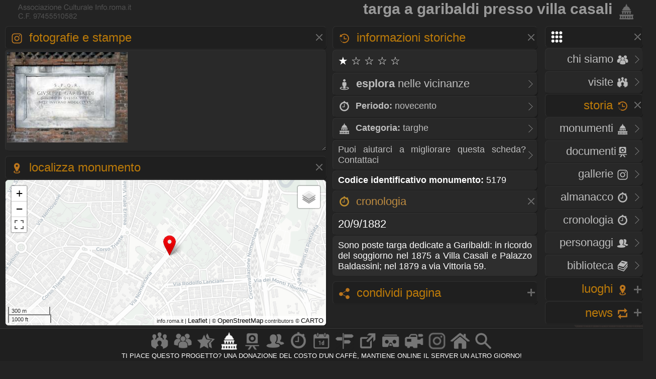

--- FILE ---
content_type: text/html
request_url: https://www.info.roma.it/monumenti_dettaglio.asp?ID_schede=5179
body_size: 38320
content:
<!DOCTYPE HTML PUBLIC "-//W3C//DTD HTML 4.01 Transitional//EN" "script/xhtml1-transitional.dtd"><html xmlns="http://www.w3.org/1999/xhtml"><head><META HTTP-EQUIV="Content-Language"  name="language" content="it"><META name="AUTHOR" CONTENT="alessandro cremona"><META NAME="Designer" CONTENT="alessandro cremona"><META NAME="Distribution" CONTENT="Global"><META NAME="GOOGLEBOT" CONTENT="NOODP"><link href="https://www.info.roma.it/imm/logo.png" rel="shortcut icon" title="info.roma.it" />
<link href="https://www.info.roma.it/imm/logo.png" rel="icon" title="info.roma.it" />
<link rel="alternate" type="application/atom+xml" title="Visite organizzate da Info.roma.it" href="https://www.info.roma.it/rss_associazione.asp" /><link rel="alternate" type="application/atom+xml" title="Eventi Convenzionati con Info.roma.it" href="https://www.info.roma.it/rss_eventi_convenzionati.asp" />

<link id="stile" href="css/stile2.css" type="text/css" rel="stylesheet" media="screen" />
<link id="testo"  href="css/testo.css" type="text/css" rel="stylesheet" media="screen" />
<link id="sfondo" href="css/sfondo.css" type="text/css" rel="stylesheet" media="screen" />
<link id="colore" href="css/colore.css" type="text/css" rel="stylesheet" media="screen" />
<link id="barra"  href="css/barra.css" type="text/css" rel="stylesheet" media="screen" />
<link id="form"  href="css/form.css" type="text/css" rel="stylesheet" media="screen" />
<link id="effect"  href="css/effect.css" type="text/css" rel="stylesheet" media="screen" />
<link id="calendar"  href="css/calendar.css" type="text/css" rel="stylesheet" media="screen" />
<link type="text/css" href="css/print.css" rel="stylesheet"  media="print" />

<!--[if gt IE 5.5]>

<script src="script/css3-mediaqueries.js"></script>
<![endif]-->
<meta http-equiv="Content-Type" content="text/html; charset=iso-8859-1" />
<meta name="viewport" content="width=device-width, initial-scale = 1.0, maximum-scale=1.0, user-scalable=no" media="only screen and (max-width:800px)" >
	
<link rel="stylesheet" href="css/monocolonna.css" media="only screen and (max-device-width:800px)"/>
<link id="colonne" href="css/colonne2.css" type="text/css" rel="stylesheet" media="only screen and (min-width:801px)" />
<link rel="stylesheet"  href="css/mobile3.css"  media="only screen and (max-width:800px)" />
<link rel="stylesheet" href="css/desktop6.css" media="only screen and (min-width:801px)"/>

<script type="text/javascript" src="script/jquery-1.9.1.min.js"></script>
<script type="text/javascript" src="script/placeholder.js"></script>

<link rel="stylesheet" href="css/preload_bar.css" />
<script src="script/preload_bar.js"></script>

<!-- Chrome, Firefox OS, Opera and Vivaldi -->
<meta name="theme-color" content="#131313">
<!-- Windows Phone -->
<meta name="msapplication-navbutton-color" content="#444444">
<!-- iOS Safari -->
<meta name="apple-mobile-web-app-status-bar-style" content="#444444">
<!-- non-retina iPhone pre iOS 7 -->
<link rel="apple-touch-icon" href="https://www.info.roma.it/imm/logo_57.png" sizes="57x57">
<!-- non-retina iPad pre iOS 7 -->
<link rel="apple-touch-icon" href="https://www.info.roma.it/imm/logo_72.png" sizes="72x72">
<!-- non-retina iPad iOS 7 -->
<link rel="apple-touch-icon" href="https://www.info.roma.it/imm/logo_76.png" sizes="76x76">
<!-- retina iPhone pre iOS 7 -->
<link rel="apple-touch-icon" href="https://www.info.roma.it/imm/logo_114.png" sizes="114x114">
<!-- retina iPhone iOS 7 -->
<link rel="apple-touch-icon" href="https://www.info.roma.it/imm/logo_120.png" sizes="120x120">
<!-- retina iPad pre iOS 7 -->
<link rel="apple-touch-icon" href="https://www.info.roma.it/imm/logo_144.png" sizes="144x144">
<!-- retina iPad iOS 7 -->
<link rel="apple-touch-icon" href="https://www.info.roma.it/imm/logo_152.png" sizes="152x152">
<link rel="icon" sizes="192x192" href="https://www.info.roma.it/imm/logo.png">





<script type='text/javascript'>
//<![CDATA[ 
jQuery(document).bind("keyup keydown", function(e){

        
      if(e.keyCode == 44){
        alert('Funzione non consentita. Invece di fare copie, puoi metti un link a questa risorsa.');
        return false;   }
});//]]> 
</script>

<script type="text/javascript">var message2=""; function clickIE() {if (document.all) {(message2); return false}} function clickNS(e) {if (document.layers||(document.getElementById&&!document.all)) {if (e.which==2||e.which==3) {(message2); return false}}} if (document.layers) {document.captureEvents(Event.MOUSEDOWN); document.onmousedown=clickNS} else {document.onmouseup=clickNS; document.oncontextmenu=clickIE} document.oncontextmenu=new Function("return false")</script>

<script>
		$(function() {
			
			$('body').after('<div id="mrw-tooltip"><span class="tt-inner"></span></div>');
			$('.tooltip').mousemove(function(e) {
				var tip = $(this).data('tip');
				var scx = $(document).scrollTop();
				var scy = $(document).scrollLeft();
				$('#mrw-tooltip span.tt-inner').text(tip)
				$('#mrw-tooltip').show().css({ 'left': e.clientX + scy + -40 + 'px', 'top': e.clientY + scx + -60 + 'px' })
			}).mouseout(function(){
				$('#mrw-tooltip').hide();	
			});
			
		});        
</script>
	






<meta name="Subject" content="monumenti roma" />
<meta name="Keywords" content="Targa, a, Garibaldi, presso, Villa, Casali, targhe, monumenti, Roma"/>
<meta name="Description" content="Targa a Garibaldi presso Villa Casali" />
<meta name="Abstract" content="Targa a Garibaldi presso Villa Casali" />
<meta property="og:title" content="Targa a Garibaldi presso Villa Casali" />
<meta property="og:description" content="targhe - novecento - Q.XVII Trieste"/> 
<meta property="og:url" content="https://www.info.roma.it/monumenti_dettaglio.asp?ID_schede=5179"/>
<meta property="og:type" content="article" />
<meta property="og:site_name" content="info.roma.it" />
<meta property="og:image" content="https://www.info.roma.it/foto/thumbnail.aspx?Image=schede/medie/5179_4508.jpg&Width=320&Height=240&ForceAspect=false"/>
<meta property="og:image:width" content="480" />
<meta property="og:image:height" content="360" />
<meta itemprop="url" content="https://www.info.roma.it/monumenti_dettaglio.asp?ID_schede=5179">
<meta itemprop="name" content="Targa a Garibaldi presso Villa Casali">
<meta itemprop="description" content="targhe - novecento - Q.XVII Trieste">
<meta itemprop="image"  content="https://www.info.roma.it/foto/thumbnail.aspx?Image=schede/medie/5179_4508.jpg&Width=320&Height=240&ForceAspect=false"/>

<meta name="twitter:card" content="summary"/>
<meta name="twitter:description" content="targhe - novecento - Q.XVII Trieste"/>
<meta name="twitter:title" content="Targa a Garibaldi presso Villa Casali"/>
<meta name="twitter:site" content="@inforomait"/>
<meta name="twitter:image" content="https://www.info.roma.it/foto/thumbnail.aspx?Image=schede/medie/5179_4508.jpg&Width=320&Height=240&ForceAspect=false"/>
<meta name="twitter:creator" content="@inforomait"/>
<meta name="twitter:url" content="https://www.info.roma.it/monumenti_dettaglio.asp?ID_schede=5179"/>
<meta name="dcterms.title" content="Targa a Garibaldi presso Villa Casali" />
<meta name="dcterms.description" content="targhe - novecento - Q.XVII Trieste" />

<link rel="stylesheet" href="https://www.info.roma.it/openmap/leaflet.css" />
<link rel="stylesheet" href="https://www.info.roma.it/openmap/Control.FullScreen.css" />
<script src="https://www.info.roma.it/openmap/leaflet.js"></script>
<script src="https://www.info.roma.it/openmap/Control.FullScreen.js"></script>
<script src="https://www.info.roma.it/openmap/KML.js"></script>

<style type="text/css">

.mapCanvas a  {color:#000000; text-shadow: none; font-size:1.2em;}
@media only screen and (max-device-width:800px) { .mapCanvas   { height:20vh;}}
@media only screen and (min-device-width:801px) { .mapCanvas {height:40vh;}} 
@media   only screen and (min-device-height: 801px) and (orientation: portrait)  { .mapCanvas   { height:40vh;}}
</style>


<title>&#9655;  Targa a Garibaldi presso Villa Casali</title>

<style type="text/css">
 
	
@media only screen and (min-device-width:801px) {

.stile2  { font-size:1.9em;} 
} 


@media only screen and (max-width:800px) {
.stile2  { font-size:0.9em;} 
} 
</style>


</head><body  onload="initialize()" oncontextmenu="return false" ondragstart="return false" onselectstart="return false;">
<div class="toppa"><div class="alto"><div class="banner">


<h1 class="stile2" >Targa a Garibaldi presso Villa Casali<a href="https://www.info.roma.it/monumenti_di_roma.asp" title="Torna alla sezione Monumenti di Roma"> <img src="imm/monumenti_big.png" class="icon_1" style="border:none;"/></a></h1>

</div><div id="logo" class="logo" name="logo"><div class="logo2" ></div>





</div></div><div class="barra"></div><div class="navigazione"><script>
$(function() {
  $('a[href*="#"]:not([href="#"])').click(function() {
    if (location.pathname.replace(/^\//,'') == this.pathname.replace(/^\//,'') && location.hostname == this.hostname) {
      var target = $(this.hash);
      target = target.length ? target : $('[name=' + this.hash.slice(1) +']');
      if (target.length) {
        $('html, body').animate({
          scrollTop: target.offset().top
        }, 1500);
        return false;
      }
    }
  });
});
</script>
<style type="text/css">
 
	.windows_roma h4 , .windows_roma h3,  .windows_roma h2 { text-align: right}
 
</style>

 <div class="windows_roma"><a title="premi per espandere il menu" id="home_menu"  name="home_menu" class="navigatore" href="#home_menu" style="width: 10x;" ><img src="imm/menu_big.png"  class="icon_1" style="border:none;  "/></a></div>

<div id="home_menu_2" class="hidden">
	
<div class="hidden_no"><div class="vista2"><div class="windows_roma">	<a href="https://www.info.roma.it/index.asp" class="nave" title="Trova a Roma"><h4>HOME <img src="imm/homepage_bw.png" class="icon_1" style="border:none;"/></h4><span class="nave"> Trova punti di interessi nelle vicinanze</span></a></div></div></div>
	
<div class="vista2"> <div class="windows_roma">	
<a  href="https://www.info.roma.it/roma.asp" title="Storia dell'Associazione e del progetto Info.roma.it" class="nave"><h4>CHI SIAMO <img src="imm/chi_siamo_big.png" class="icon_1" style="border:none;"/></h4><span class="nave"> Storia e  attivit&agrave; dell'associazione</span></a>	
	
<a href="https://www.info.roma.it/visite_guidate_roma.asp" class="nave" title="Passeggiate e visite guidate a Roma" accesskey="v"><h4 style="text-align: right"> VISITE <img src="imm/visite_big.png" class="icon_1" style="border:none;"/></h4></a>	</div></div>
	

	
<div class="windows_roma"><a title="premi per espandere i contenuti" id="00011"  class="navigatore" href="#" ><h2>STORIA <img src="imm/storia_big.png" class="icon_1" style="border:none;"/></h2><span class="nave"> Monumenti, Roma sparita,  Cronologia, Biblioteca, Personaggi</span></a></div>

	

<script type="text/javascript">document.write("<div id='00012'>")</script><noscript><div id="00012"></div></noscript>	
	
<div class="windows_roma"><div class="vista2">
<a href="https://www.info.roma.it/monumenti_di_roma.asp" class="nave" title="Elenco completo dei monumenti  di Roma" accesskey="y"><h4>Monumenti <img src="imm/monumenti_big.png" class="icon_1" style="border:none;"/></h4></a><a href="roma_sparita.asp" class="nave" title="Documenti della roma sparita" accesskey="r"><h4>Documenti<img src="imm/roma_sparita.png" class="icon_1" style="border:none; "/></h4></a>
<a href="https://www.info.roma.it/gallerie.asp" class="nave" title="Galleria foto di Roma" accesskey="V"><h4>Gallerie <img src="imm/foto.png" class="icon_1" style="border:none;"/></h4></a>
<a href="https://www.info.roma.it/cronologia_almanacco.asp" class="nave" title="La cronologia di roma" accesskey="o"><h4>Almanacco <img src="imm/cronologia_big.png" class="icon_1" style="border:none;"/></h4></a>
<a href="https://www.info.roma.it/cronologia_di_roma.asp" class="nave" title="La cronologia di roma" accesskey="o"><h4>Cronologia <img src="imm/cronologia_big.png" class="icon_1" style="border:none;"/></h4></a>
<a href="https://www.info.roma.it/personaggi_di_roma.asp" accesskey="p" class="nave" title="I personaggi storici di Roma"><h4>Personaggi <img src="imm/personaggi_big.png" class="icon_1" style="border:none;"/></h4></a>
<a href="https://www.info.roma.it/documenti_su_roma.asp" class="nave" title="Documenti su roma" accesskey="B"><h4>Biblioteca <img src="imm/biblioteca_big.png" class="icon_1" style="border:none;"/></h4></a>
</div></div>
</div>
<script> $(document).ready(function(){ if 
($('#00012').is(':hidden'))
{$('#00011').css("background-image", "url(imm/menu_hide.png)");} else
{$('#00011').css("background-image", "url(imm/menu_show.png)");}});
 $('#00011').click(function() { $('#00012').slideToggle('slow', function() { if ($(this).is(':hidden'))
{$('#00011').css("background-image", "url(imm/menu_hide.png)");} else
{$('#00011').css("background-image", "url(imm/menu_show.png)");}
}); });
</script>
<script>$('#00011').click(function() { $('#00022').hide('slow', function() { {$('#00021').css("background-image", "url(imm/menu_hide.png)");} }); });</script>
<script>$('#00011').click(function() { $('#00032').hide('slow', function() { {$('#00031').css("background-image", "url(imm/menu_hide.png)");} }); });</script>
<script>$('#00011').click(function() { $('#00042').hide('slow', function() { {$('#00041').css("background-image", "url(imm/menu_hide.png)");} }); });</script>

<div class="windows_roma"><a title="premi per espandere i contenuti" id="00021"  class="navigatore" href="javascript:void(0)"><h2>LUOGHI <img src="imm/gps.png"  class="icon_1" style="border:none;"/></h2></a></div><script type="text/javascript">document.write("<div id='00022' style='display: none'>")</script><noscript><div id="00022"></noscript> <div class="windows_roma"> <div class="vista2"> 	
<a href="https://www.info.roma.it/strade_di_roma.asp" class="nave" title="Strade, quartieri, rioni, zone di Roma" accesskey="s"><h4>Strade <img src="imm/stradario_big.png" class="icon_1" style="border:none;"/></h4><span class="nave"> Strade, quartieri, rioni, zone di Roma</span></a> 
<a href="https://www.info.roma.it/mappa_di_roma.asp" class="nave" title="roma sparita" accesskey="r"><h4>Mappe <img src="imm/percorsi.png" class="icon_1" style="border:none; "/></h4><span class="nave"> Mappe e viste della citt&agrave;  di Roma</span></a> 
<a href="https://www.info.roma.it/link_di_roma.asp" class="nave" title="Siti internet di Roma" accesskey="l"><h4>Link <img src="imm/link.png" class="icon_1" style="border:none;"/></h4><span class="nave"> Istituzioni, locali ed attivit&agrave; di Roma</span></a> 	
<a href="https://www.info.roma.it/meraviglie.asp" class="nave" title="Grand Tour di Roma"><h4>Grand Tour <img class="icon_1" style="border:none;" src="imm/stars.png" style="border:none;" alt="Grand Tour di Roma" /></h4></a>	
<a href="https://www.info.roma.it/virtual_reality_360.asp" class="nave" title="roma in Realt&agrave; Virtuale" accesskey="v"><h4>Virtual Tour <img src="imm/vr.png" class="icon_1" style="border:none;"/></h4><span class="nave"> Foto sferiche e Tour Virtuali a Roma </span></a>
</div></div></div><script>
$(document).ready(function(){ if 
($('#00022').is(':hidden'))
{$('#00021').css("background-image", "url(imm/menu_hide.png)");} else
{$('#00021').css("background-image", "url(imm/menu_show.png)");}});
 $('#00021').click(function() { $('#00022').slideToggle('slow', function() { if ($(this).is(':hidden'))
{$('#00021').css("background-image", "url(imm/menu_hide.png)");} else
{$('#00021').css("background-image", "url(imm/menu_show.png)");}
}); });
</script><script>$('#00021').click(function() { $('#00012').hide('slow', function() { {$('#00011').css("background-image", "url(imm/menu_hide.png)");} }); });</script><script>$('#00021').click(function() { $('#00032').hide('slow', function() { {$('#00031').css("background-image", "url(imm/menu_hide.png)");} }); });</script><script>$('#00021').click(function() { $('#00042').hide('slow', function() { {$('#00041').css("background-image", "url(imm/menu_hide.png)");} }); });</script>
<div class="windows_roma"><a title="premi per espandere i contenuti" id="00041"  class="navigatore" href="javascript:void(0)"><h2>NEWS <img src="imm/post.png" class="icon_1" style="border:none;"/></h2></a></div><script type="text/javascript">document.write("<div id='00042'   style='display: none' >")</script><noscript><div id="00042"></noscript><div class="windows_roma"><div class="vista2"  style="padding-right:0px">
<a href="https://www.info.roma.it/eventi_a_roma.asp" title="Eventi a Roma" class="nave" accesskey="e"><h4>Eventi <img src="imm/eventi_oggi.png" class="icon_1" style="border:none;"/></h4></a>
<a href="https://www.info.roma.it/cronologia_almanacco.asp" class="nave" title="La cronologia di roma" accesskey=""><h4>Almanacco <img src="imm/cronologia_big.png" class="icon_1" style="border:none;"/></h4></a>
<a href="https://www.info.roma.it/gallerie.asp" class="nave" title="Galleria foto di Roma" accesskey="g"><h4>Gallerie <img src="imm/foto.png" class="icon_1" style="border:none;"/></h4></a>
<a href="https://www.info.roma.it/video_su_roma.asp" class="nave" title="video su Roma" accesskey="v"><h4>Video <img src="imm/video_big.png" class="icon_1" style="border:none;"/></h4></a>

<a href="https://www.info.roma.it/sos.asp" target="_blank"  class="nave" title="sos monumenti di Roma" accesskey="v"><h4>SOS <img src="imm/alarm.png" class="icon_1" style="border:none;"/></h4></a>
<a class="nave" target="_blank" href="https://whatsapp.com/channel/0029VaChyle5kg73AcApne2O"><p><img src="imm/whatsapp_logo.png" align="right"> &nbsp;</p> </a>
<a class="nave" target="_blank"  href="https://t.me/wwwinforomait"><p><img src="imm/telegram_bottone.png"  align="right">&nbsp;</p></a>
</div></div>	
</div><script>$(document).ready(function(){ if 
($('#00042').is(':hidden'))
{$('#00041').css("background-image", "url(imm/menu_hide.png)");} else
{$('#00041').css("background-image", "url(imm/menu_show.png)");}});
 $('#00041').click(function() { $('#00042').slideToggle('slow', function() { if ($(this).is(':hidden'))
{$('#00041').css("background-image", "url(imm/menu_hide.png)");} else
{$('#00041').css("background-image", "url(imm/menu_show.png)");}
}); });
</script><script>$('#00041').click(function() { $('#00012').hide('slow', function() { {$('#00011').css("background-image", "url(imm/menu_hide.png)");}  }); });</script><script>$('#00041').click(function() { $('#00022').hide('slow', function() { {$('#00021').css("background-image", "url(imm/menu_hide.png)");}  }); });</script><script>$('#00041').click(function() { $('#00032').hide('slow', function() { {$('#00031').css("background-image", "url(imm/menu_hide.png)");}  }); });</script>
</div>
<div class="hidden"><a href="https://www.info.roma.it" class="nave" title="Ricerca punti di interessi sulla Mappa"><img   src="https://www.info.roma.it/imm/logo_stars.png" alt="Ricerca punti di interessi sulla Mappa" style="width:150px;  height: 150px; border: 0px; float: right; margin-top: 0;" /></a></div>

</div>
<script>$('#home_menu_22').click(function() { $('#home_menu_2').hide('slow', function() { }); });</script>
<script>
$(document).ready(function(){ if 
($('#home_menu_2').is(':hidden'))
{$('#home_menu').css("background-image", "url(imm/menu_hide.png)");} else
{$('#home_menu').css("background-image", "url(imm/menu_show.png)");}});
 $('#home_menu').click(function() { $('#home_menu_2').toggle('slow', function() { if ($(this).is(':hidden'))
{$('#home_menu').css("background-image", "url(imm/menu_hide.png)");} else
{$('#home_menu').css("background-image", "url(imm/menu_show.png)");}
}); });
</script>
</div>

<!--include file="included/monumenti_cerca.asp" --><div class="navigazione4">






<div class="tab_titolo" >
<a title="premi per espandere i contenuti" id="img_1" name="img_1" class="navigatore" href="#img_1"><h2><img src="imm/foto.png"  class="icon_1" style="border:none;"/> Fotografie e Stampe </h2></a>

<script type="text/javascript">document.write("<div class='hidden' id='img_2'>")</script><noscript><div id="img_2"></noscript>
    
<div class="tab_scura"  style="padding: 0px; margin: 0px; resize: vertical;" id="barrascor" >
<div style="width: 100%;  max-height:420px;min-height: 200px;"><a target='_blank'  href='https://www.info.roma.it/foto_dettaglio.asp?ID_immagini=4508'><img title=''  style='padding:0px;margin-right:3px;margin-bottom:3px;margin-left:2px;margin-top:3px;box-shadow: none;'  src='foto/thumbnail.aspx?Image=schede/medie/5179_4508.jpg&Width=240&Height=150&ForceAspect=false'  /></a></div></div>

</div><script>
$(document).ready(function(){ if 
($('#img_2').is(':hidden'))
{$('#img_1').css("background-image", "url(imm/menu_hide.png)");} else
{$('#img_1').css("background-image", "url(imm/menu_show.png)");}});
 $('#img_1').click(function() {Galleria.run('#galleria');}, function() { $('#img_2').toggle('slow', function() { if ($(this).is(':hidden'))
{$('#img_1').css("background-image", "url(imm/menu_hide.png)");} else
{$('#img_1').css("background-image", "url(imm/menu_show.png)");}
}); });
</script></div>


<div class="tab_titolo" >
<a title="premi per espandere i contenuti" id="map_1"  name="map_1" class="navigatore" href="#map_1"><h2><img src="imm/gps.png"  class="icon_1" style="border:none;"/> Localizza monumento</h2> <span class="nave"> Localizza il monumento</span></a><div id="map_2" >



<div id='map' class="mapCanvas"></div>
<script>

var monumenti01 = L.icon({iconUrl: 'https://www.info.roma.it/openmap/images/red.png',
shadowUrl: 'https://www.info.roma.it/openmap/images/marker-shadow.png',
iconAnchor:   [5, 35],
});
var monumenti = L.layerGroup();	
L.marker([41.9230255, 12.519393], {icon: monumenti01}).addTo(monumenti);
		  



var mappa_stradale = L.tileLayer('https://{s}.basemaps.cartocdn.com/light_all/{z}/{x}/{y}{r}.png', {
	attribution: '&copy; <a href="https://www.openstreetmap.org/copyright">OpenStreetMap</a> contributors &copy; <a href="https://carto.com/attributions">CARTO</a>',
	subdomains: 'abcd',
	maxZoom: 20
});

var mappa_satellitare = L.tileLayer('http://{s}.google.com/vt/lyrs=s&x={x}&y={y}&z={z}',{maxZoom: 20,subdomains:['mt0','mt1','mt2','mt3'],attribution: ' Google Maps'});

var mappa_topografica = L.tileLayer('https://{s}.tile.opentopomap.org/{z}/{x}/{y}.png', {maxZoom: 17, attribution: '&copy; <a href="https://opentopomap.org/about" target="_blank">Opentopomap</a>' })
var  mappa_classica  = L.tileLayer('https://{s}.tile.openstreetmap.org/{z}/{x}/{y}.png', {maxZoom: 19, attribution: '&copy; <a href="https://openstreetmap.org/copyright" target="_blank">OpenStreetMap</a> contributors'}); 

var mappa_terrain = new L.tileLayer('https://tile.mierune.co.jp/mierune_mono/{z}/{x}/{y}.png', {
    attribution:
        "Maptiles by <a href='http://mierune.co.jp/' target='_blank'>MIERUNE</a>, under CC BY. Data by <a href='http://osm.org/copyright' target='_blank'>OpenStreetMap</a> contributors, under ODbL.",
});




var map = L.map('map', { center: [41.9230255, 12.519393], zoom: 15, layers: [mappa_stradale,   monumenti], fullscreenControl: true, fullscreenControlOptions: {title:"Show me the fullscreen !",titleCancel:"Exit fullscreen mode"}
}); map.on('enterFullscreen', function(){if(window.console) window.console.log('enterFullscreen');}); map.on('exitFullscreen', function(){if(window.console) window.console.log('exitFullscreen'); }); L.control.scale().addTo(map);

map.attributionControl.setPrefix('info.roma.it | <a href="https://leafletjs.com" target="_blank">Leaflet</a>');
	 

	
var baseLayers = {

} ;
	
var overlays = {"classica": mappa_classica, "topografica": mappa_topografica, "satellitare": mappa_satellitare,  "chiara": mappa_stradale, "stampa": mappa_terrain };

	
	
L.control.layers(overlays, baseLayers).addTo(map);
	


</script>


<a title="mostra - nascondi" id="lo_1"  name="lo_1"  class="navigatore_2" href="#lo_1"><h3><img src="imm/map.png" class="icon_1" style="border:none;"/>  Guarda in altre Mappe </h3></a><script type="text/javascript">document.write("<div id='lo_2' style='display: none'>")</script><noscript><div id="lo_2"></noscript>

<div class="vista2"><a target="_blank"  class="nave" href="https://what3words.com/41.9230255, 12.519393"  title="Guarda Via Nomentana su What3words" ><p><img src="imm/map.png" class="icon_1" style="border:none;"/><strong> What3words</strong></p></a></div>	
	
<div class="vista2"><a target="_blank"  class="nave" href="https://www.google.com/maps?ll=41.9230255, 12.519393&z=18&t=k&hl=it-IT"  title="Guarda Via Nomentana su Google Map" ><p><img src="imm/map.png" class="icon_1" style="border:none;"/><strong> Google Map</strong></p></a></div>

<div class="vista2"><a target="_blank"  class="nave" href="http://bing.com/maps/default.aspx?cp=41.9230255~12.519393&lvl=17.0&style=h"  title=""Guarda Via Nomentana su Bing Map " ><p><img src="imm/map.png" class="icon_1" style="border:none;"/><strong> Bing Map</strong></p></a></div>

<div class="vista2"><a target="_blank"  class="nave" href="https://www.openstreetmap.org/index.html?lat=41.9230255&lon=12.519393&zoom=18"  title=""Guarda Via Nomentana su OpenStreetMap" ><p><img src="imm/map.png" class="icon_1" style="border:none;"/><strong> OpenStreetMap</strong></p></a></div>


<div class="vista2"><a target="_blank"  class="nave" href="https://www.waze.com/it/livemap?lat=41.9230255&lng=12.519393&zoom=18"  title=""Guarda Via Nomentana  Waze" ><p><img src="imm/map.png" class="icon_1" style="border:none;"/><strong> Waze</strong></p></a></div>

</div><script>
$(document).ready(function(){ if 
($('#lo_2').is(':hidden'))
{$('#lo_1').css("background-image", "url(imm/menu_hide.png)");} else
{$('#lo_1').css("background-image", "url(imm/menu_show.png)");}});
 $('#lo_1').click(function() { $('#lo_2').toggle('slow', function() { if ($(this).is(':hidden'))
{$('#lo_1').css("background-image", "url(imm/menu_hide.png)");} else
{$('#lo_1').css("background-image", "url(imm/menu_show.png)");}
}); });
</script>
<p>
<p class="tab_scura"><strong><img src="imm/associazione_big.png"  class="icon_1" style="border:none;"/> Dal Centro<span class="hidden"> di Roma</span></strong>: 5,124 km a Nord Est </p><div class="vista2"><a target="_blank" title="Scheda dettaglio della strada" href="https://www.info.roma.it/strade_dettaglio.asp?ID_indirizzi=1501" class="nave"><p><strong><img src="imm/stradario_big.png" class="icon_1" style="border:none;"/> Indirizzo: </strong>Via Nomentana&nbsp;355</p></a> </div> 




<div class="vista2"><a target="_blank" href="quartieri_di_roma_dettaglio.asp?quartiere=Q.XVII Trieste" title="Scheda Quartiere <span class='hidden'>dell'area Urbana di Roma</span>:Q.XVII Trieste" class="nave"><p><strong><img src="imm/stradario_big.png" class="icon_1" style="border:none;"/> Quartiere <span class='hidden'>dell'area Urbana di Roma</span>:</strong>&nbsp;Q.XVII Trieste</p></a> </div> <!-- Indirizzo del monumento -->


 
</div><script>
$(document).ready(function(){ if 
($('#map_2').is(':hidden'))
{$('#map_1').css("background-image", "url(imm/menu_hide.png)");} else
{$('#map_1').css("background-image", "url(imm/menu_show.png)");}});
 $('#map_1').click(function() { $('#map_2').toggle('slow', function() { if ($(this).is(':hidden'))
{$('#map_1').css("background-image", "url(imm/menu_hide.png)");} else
{$('#map_1').css("background-image", "url(imm/menu_show.png)");}
}); });
</script>
	
<div class="vista2"><a target="_blank"  class="nave" href="https://www.info.roma.it/punti_interesse.asp?Coordinate=41.9230255, 12.519393"  title="Trova nelle vicinanze di Via Nomentana" ><h4><img src="imm/trova_big.png" class="icon_1" style="border:none;"/><strong> Esplora </strong> nelle vicinanze  </h4></a></div>
	
</div>
	
	

</div>




<div class="centro4" ><div class="tab_titolo">


<a title="premi per espandere i contenuti" id="0_1" name="0_1" class="navigatore" href="#0_1"><h2><img src="imm/storia_big.png" class="icon_1" style="border:none;"/> Informazioni storiche</h2><span class="nave"> Informazioni storiche artistiche sul monumento</span></a><div id="0_2">





<h4 class="tab_scura">
 &#9733; &#9734; &#9734; &#9734; &#9734;  
</h4>

<div class="vista2"><a target="_blank"  class="nave" href="https://www.info.roma.it/punti_interesse.asp?Coordinate=41.9230255, 12.519393"  title="Trova nelle vicinanze di Via Nomentana" ><h4><img src="imm/trova_big.png" class="icon_1" style="border:none;"/><strong> Esplora </strong> nelle vicinanze  </h4></a></div>
	


	
<!-- Data di creazione del monumento -->

<!-- Periodo storico del monumento --><div class="vista2"><a href="https://www.info.roma.it/monumenti.asp?periodi_monumenti=novecento" title="Consulta gli altri monumnenti del periodo storico"><p><strong><img src="imm/cronologia_big.png" class="icon_1" style="border:none;"/> Periodo: </strong>novecento</p></a> </div>



<!-- Categorio del monumento di Roma --><div class="vista2"><a href="https://www.info.roma.it/monumenti.asp?categorie_monumenti=targhe" title="Consulta gli altri monumnenti della categoria"><p><img src="imm/monumenti_big.png" class="icon_1" style="border:none;"/><strong> Categoria:</strong> targhe</p></a> </div>



<!-- stile del monumento --> 

<!-- stile facciata del monumento --> 


<!-- mosaici -->  

 <!-- organo --> 


<div class="vista2"><a class="nave"  target="_blank" href="https://www.info.roma.it/roma.asp"><p>Puoi aiutarci a migliorare questa scheda? Contattaci</p></a></div>
	
<p class="tab_scura"><strong>Codice identificativo monumento:</strong> 5179</p>
	
<a title="mostra - nascondi" id="Cronologia_1" name="Cronologia_1" class="navigatore_2" href="#Cronologia_1"><h3><img src="imm/cronologia_big.png" class="icon_1" style="border:none;"/> Cronologia</h3></a><div id="Cronologia_2" ><!-- Cronologia -->
	
	
	
	
<h4 class="tab_scura">
20/9/1882</h4>
<p class="tab_chiara"> Sono poste targa dedicate a Garibaldi: in ricordo del soggiorno nel 1875 a Villa Casali e Palazzo Baldassini; nel 1879 a via Vittoria 59.</p>
<script>
$(document).ready(function(){ if 
($('#Cronologia_2').is(':hidden'))
{$('#Cronologia_1').css("background-image", "url(imm/menu_hide.png)");} else
{$('#Cronologia_1').css("background-image", "url(imm/menu_show.png)");}});
 $('#Cronologia_1').click(function() { $('#Cronologia_2').toggle('slow', function() { if ($(this).is(':hidden'))
{$('#Cronologia_1').css("background-image", "url(imm/menu_hide.png)");} else
{$('#Cronologia_1').css("background-image", "url(imm/menu_show.png)");}
}); });
</script></div>

</div>
</div><script>
$(document).ready(function(){ if 
($('#0_2').is(':hidden'))
{$('#0_1').css("background-image", "url(imm/menu_hide.png)");} else
{$('#0_1').css("background-image", "url(imm/menu_show.png)");}});
 $('#0_1').click(function() { $('#0_2').toggle('slow', function() { if ($(this).is(':hidden'))
{$('#0_1').css("background-image", "url(imm/menu_hide.png)");} else
{$('#0_1').css("background-image", "url(imm/menu_show.png)");}
}); });
</script>




 <script>
$(document).ready(function () {
   $(document).on("click", '.whatsapp', function () {
      if (/Android|webOS|iPhone|iPad|iPod|BlackBerry|IEMobile|Opera Mini/i.test(navigator.userAgent)) {
        var sText = "Targa a Garibaldi presso Villa Casali  "; 
        var sUrl = "https://www.info.roma.it/monumenti_dettaglio.asp?ID_schede=5179";
        var sMsg = encodeURIComponent(sText) + " - " + encodeURIComponent(sUrl);
        var whatsapp_url = "whatsapp://send?text=" + sMsg;
        window.location.href = whatsapp_url;
     } 
     else {
        alert("Whatsapp non installato");
     }
  });
});
</script>

<div class="tab_titolo">
<a title="premi per espandere i contenuti" id="social_1"  class="navigatore" href="javascript:void(0)"><h2><img style="border:none;" src="imm/share.png" alt="url" border="0" align="absmiddle" class="icon_1" /> Condividi pagina </h2><span > Condividi la pagina sui social network</span></a>
<script type="text/javascript">document.write("<div id='social_2' style='display: none' >")</script><noscript><div id="social_2"></noscript><p class="tab_chiara">


<a href="https://www.facebook.com/sharer.php?u=https://www.info.roma.it/monumenti_dettaglio.asp?ID_schede=5179" title="condividi su facebook" target="_blank" ><img  class="icon_1" style="border:none;" src="imm/facebook.png" alt="condividi su facebook"  border="0" align="absmiddle" /></a>

<a href="http://linkedin.com/shareArticle?mini=true&title=Targa a Garibaldi presso Villa Casali&url=https://www.info.roma.it/monumenti_dettaglio.asp?ID_schede=5179" title="condividi Linkedin" target="_blank" ><img  class="icon_1" style="border:none;" src="imm/linkedin.png" alt="condividi su linkedin"  border="0" align="absmiddle" /> </a>

<a href="https://twitter.com/share?text=Targa a Garibaldi presso Villa Casali&url=https://www.info.roma.it/monumenti_dettaglio.asp?ID_schede=5179" title="condividi su twitter" target="_blank" ><img  class="icon_1" style="border:none;" src="imm/twitter_logo.png" alt="condividi su Twitter"  border="0" align="absmiddle" /></a>



<script>
$(document).ready(function () {
   $(document).on("click", '.whatsapp', function () {
      if (/Android|webOS|iPhone|iPad|iPod|BlackBerry|IEMobile|Opera Mini/i.test(navigator.userAgent)) {
        var sText = "Targa a Garibaldi presso Villa Casali  "; 
        var sUrl = "https://www.info.roma.it/monumenti_dettaglio.asp?ID_schede=5179";
        var sMsg = encodeURIComponent(sText) + " - " + encodeURIComponent(sUrl);
        var whatsapp_url = "whatsapp://send?text=" + sMsg;
        window.location.href = whatsapp_url;
     } 
     else {
        alert("Whatsapp non installato");
     }
  });
});
</script>

<spam class="">
<a href='https://telegram.me/share/url?url=' onclick='window.open(&apos;https://telegram.me/share/url?url=&apos;+encodeURIComponent(document.title)+&apos;&amp;bodytext=&amp;tags=&amp;text=&apos;+encodeURIComponent(location.href));return false;' rel='nofollow' style='text-decoration:none;' title='Invia con Telegram'><img src="imm/telegram_bottone.png"  style="border:none; float:right; margin-right:5px"/></a> 

 <a href="javascript:void(0)" class="whatsapp"><img src="imm/whatsapp_logo.png"  style="border:none; float:right; margin-right:10px"/></a></spam></p>

</div>

<script>
$(document).ready(function(){ if 
($('#social_2').is(':hidden'))
{$('#social_1').css("background-image", "url(imm/menu_hide.png)");} else
{$('#social_1').css("background-image", "url(imm/menu_show.png)");}});
 $('#social_1').click(function() { $('#social_2').toggle('slow', function() { if ($(this).is(':hidden'))
{$('#social_1').css("background-image", "url(imm/menu_hide.png)");} else
{$('#social_1').css("background-image", "url(imm/menu_show.png)");}
}); });
</script>


</div></div>

<div class="basso">
<div id="footer" class="tab_titolo"  style="z-index: 999;" >
	

<HR>

<div id="fondo_2" class="fondo_2"><h5>
    <a href="https://www.info.roma.it/visite_guidate_roma.asp"  class="" title="Visite e Passeggiate"><img class="img_rotate" style="" src="imm/visite_big.png" alt="Visite e Passeggiate" ></a><a href="https://www.info.roma.it/roma.asp" class="" title="Chi siamo"><img class="img_rotate" style="" src="imm/chi_siamo_big.png" alt="Chi siamo" /></a><a href="https://www.info.roma.it/meraviglie.asp" class="" title="Grand Tour"><img class="img_rotate" style="" src="imm/stars.png" alt="Grand Tour" /></a><a href="https://www.info.roma.it/monumenti_di_roma.asp" class="" title="Monumenti"><img class="img_rotate" style="opacity: 1.0;filter: alpha(opacity=100);" src="imm/monumenti_big.png" alt="Monumenti" /></a><a href="https://www.info.roma.it/roma_sparita.asp"  class="" title="Roma Sparita"><img src="imm/roma_sparita.png" class="img_rotate" style="" alt="Roma Sparita" /></a><a href="https://www.info.roma.it/personaggi_di_roma.asp" class="" title="Personaggi storci"><img class="img_rotate" style="" src="imm/personaggi_big.png" alt="Personaggi storci" /></a><a href="https://www.info.roma.it/cronologia_almanacco.asp" class="" title="Almanacco e Cronologia"><img class="img_rotate" style="" src="imm/cronologia_big.png" alt="Almanacco e Cronologia" /></a><a href="https://www.info.roma.it/eventi_a_roma.asp" class="" title="Eveti culturali"><img class="img_rotate" style="" src="imm/eventi_oggi.png" alt="eventi" /></a><a href="https://www.info.roma.it/strade_di_roma.asp" class="" title="Strade e Mappe"><img class="img_rotate" style="" src="imm/stradario_big.png" alt="Strade e Mappe" /></a><a href="https://www.info.roma.it/link_di_roma.asp" class="" title="Link"><img class="img_rotate" style="" src="imm/link.png" alt="Link" /></a><a href="https://www.info.roma.it/virtual_reality_360.asp" class="" title="Tour virtuali"><img class="img_rotate" style="" src="imm/vr.png" alt="Tour virtuali" /></a><a href="https://www.info.roma.it/video_su_roma.asp" class="" title="Video"><img class="img_rotate" style="" src="imm/video_big.png" alt="Video" /></a><a href="https://www.info.roma.it/gallerie.asp" class="" title="Gallerie"><img class="img_rotate" style="" src="imm/foto.png" alt="Gallerie" /></a><a href="https://www.info.roma.it/index.asp" class="" title="Homepage"><img class="img_rotate" style="" src="imm/homepage_bw.png" alt="home page trova" /></a><a href="https://www.info.roma.it/ricerca.asp" class="" title="Ricerca avanza ta"><img class="img_rotate" style="" src="imm/cerca_bw.png" alt="ricerca" ></a></div></h5><a href="https://www.info.roma.it/roma.asp" style="opacity: 0.5;"><h5 style="text-align: center; font-size: 0.8em; "> <br class="hidden_no"> TI PIACE QUESTO PROGETTO? <br class="hidden_no">UNA DONAZIONE DEL COSTO D'UN CAFF&Egrave;, <br class="hidden_no"> MANTIENE ONLINE IL SERVER UN ALTRO GIORNO! </h5></a>
	



</div></div></body></html>